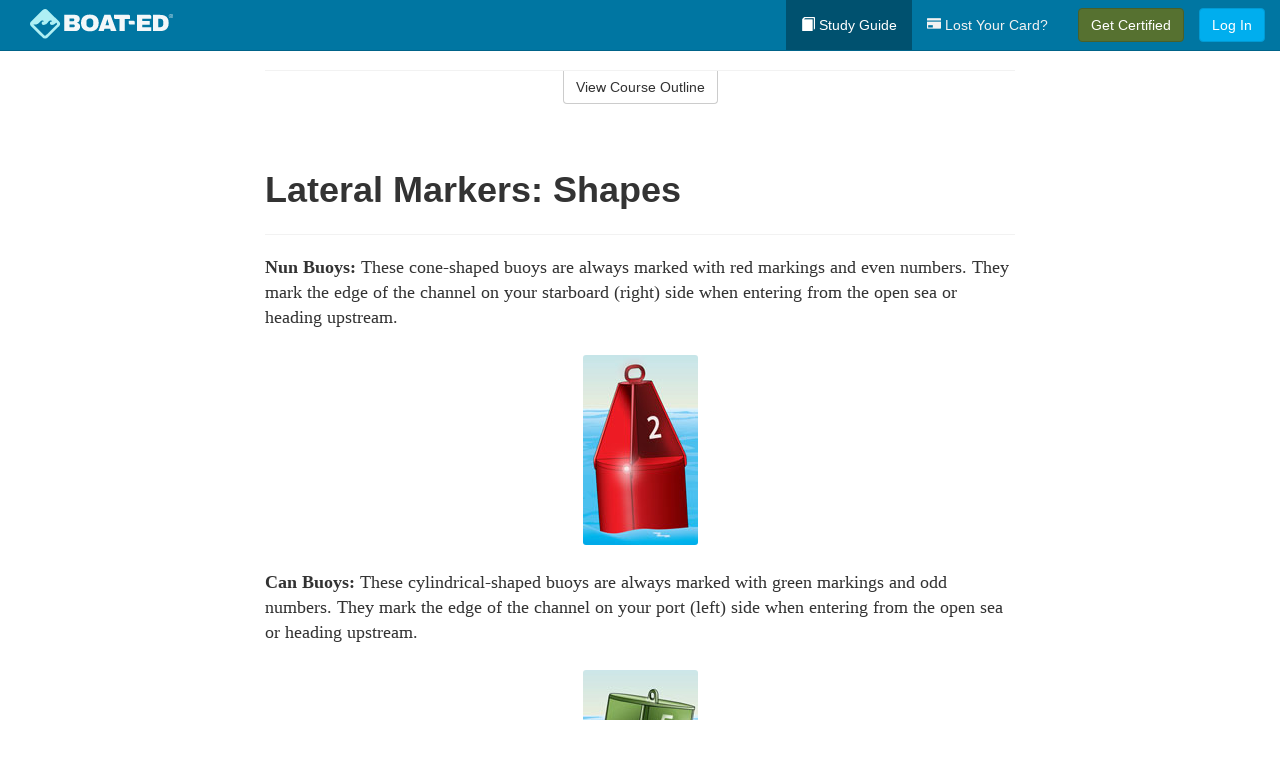

--- FILE ---
content_type: text/html; charset=utf-8
request_url: https://www.boat-ed.com/maine/studyGuide/Lateral-Markers-Shapes/10102201_137551/
body_size: 16723
content:
<!doctype html>
<html lang="en" class="boat ">
  <head>
    <meta charset="utf-8">
    <title>Lateral Markers: Shapes</title>
    <meta name="viewport" content="width=device-width, initial-scale=1">
    <script data-cfasync="false" data-report-only="off" data-prompt="1" data-ui-shadow-root="open" data-tracker-overrides="GoogleConsentMode:analytics_storage=SaleOfInfo,Analytics;ad_storage=SaleOfInfo,Advertising;ad_personalization=SaleOfInfo,Advertising" src="https://transcend-cdn.com/cm/83b16c33-9e0f-4235-a30b-542ff0278e7f/airgap.js"></script>
    <script src="https://unpkg.com/stimulus@2.0.0/dist/stimulus.umd.js"></script><script src="/assets/gtm-data-layer-463da5ae7e414d9cfe21ef206ce6fb5c962280efd95223ede095409f320661ff.js"></script><script src="/assets/segment-analytics-76c2719ef1a65f9730df9694975e5fd7f0bba250369be69c50506b5ff9f718dc.js"></script>
    <script>
  var KELP = KELP || {};
  KELP.env = {
    environment : "production",
    assetsUrl   : "https://assets.kalkomey.com",
    segmentWriteKey : "M1giv6BFGwr6heOeCA7OH650cc6Kx1Bl",
    segmentEnabled : true
  }
  
</script>
    
      <link rel="icon" type="image/png" sizes="32x32" href="/boat/favicon-32x32.png?v=n7TXlnjj18">
  <link rel="icon" type="image/png" sizes="16x16" href="/boat/favicon-16x16.png?v=n7TXlnjj18">

<link rel="apple-touch-icon" sizes="180x180" href="/boat/apple-touch-icon.png?v=n7TXlnjj18">
<link rel="manifest" href="/boat/site.webmanifest?v=n7TXlnjj18">
<link rel="mask-icon" href="/boat/boat-pinned-tab.svg?v=n7TXlnjj18" color="#f8971d">
<link rel="shortcut icon" href="/boat/favicon.ico?v=n7TXlnjj18">
<meta name="apple-mobile-web-app-title" content="Boat Ed">
<meta name="application-name" content="Boat Ed">


    
    
    
    <link rel="stylesheet" href="/assets/application-417d554aa89e0b06dadb9389cf1ebc21b7bfa32d5c5ba068a5d887583092252d.css" media="all" />
    <link rel="stylesheet" href="/assets/boat/site_bs3-ac179e33be250bf77a184b26a6bf53943af77b1fa50f22c0a3f8c0f78de73507.css" media="all" />
    
    
      <script>
    window.dataLayer = window.dataLayer || []
    dataLayer.push({
      'state': 'ME',
      'course_name': 'Maine Boat Ed Course',
      'course_id': '10102201',
      'student_first_name': '',
      'student_last_name': '',
      'student_email': '',
      'student_postal_code': '',
      'student_phone': '',
      'student_age': '',
      'unit': '2',
      'topic': '0',
      'page_rank': '3'
    });
    window.dataLayer.push({'studentID': 'NULL'});
    (function(w,d,s,l,i){w[l]=w[l]||[];w[l].push({'gtm.start':
    new Date().getTime(),event:'gtm.js'});var f=d.getElementsByTagName(s)[0],
    j=d.createElement(s),dl=l!='dataLayer'?'&l='+l:'';j.async=true;j.src=
    'https://metrics.boat-ed.com/gtm.js?id='+i+dl;f.parentNode.insertBefore(j,f);
    })(window,document,'script','dataLayer','GTM-WMFSGB');
  </script>

    <script>
      window.dataLayer = window.dataLayer || [];
      function gtag() {
        dataLayer.push(arguments);
      }
      gtag("js", new Date());
      gtag("config", "GTM-WMFSGB");
      gtag("set", "developer_id.dODQ2Mj", true);
      gtag('config', "GTM-WMFSGB", { "ads_data_redaction": true });
    </script>

    
    <script src="//static.tapfiliate.com/tapfiliate.js" type="text/javascript" async></script>
<script type="text/javascript">
  (function(t,a,p){t.TapfiliateObject=a;t[a]=t[a]||function(){
  (t[a].q=t[a].q||[]).push(arguments)}})(window,'tap');

  tap('create', '4377-e8d9e6');
  tap('detect');
</script>
    <script type='text/javascript' src='/transifex.js'></script>
<script type="text/javascript" src="//cdn.transifex.com/live.js"></script>
<script type="text/javascript">
  document.addEventListener('DOMContentLoaded', function() {
    initializeTransifex(
      null,
      10102201,
      "Maine Boat Ed Course",
      "maine",
      false,
      "en"
    );
  });
</script>

    
    <script src="/assets/boat/preload-2fbd62fa71253879c3a1c87a6f07878ac2fb7b997714aeace42eafc5bc0313c2.js"></script>
    <meta name="csrf-param" content="authenticity_token" />
<meta name="csrf-token" content="s3neuQlym5C3ZFucbQNJ7mKqsvoHmn6GYgeapf8DWoFP_z5p4di7vI-3ymDevca4F07gMYzBRvVDSOYr73K2vg" />
      <script>
    !function(c,n,r,t){if(!c[r]){var i,d,p=[];d="PROD"!==t&&t?"STAGING"===t?"https://cdn.gladly.qa/gladly/chat-sdk/widget.js":t:"https://cdn.gladly.com/chat-sdk/widget.js",c[r]={init:function(){i=arguments;var e={then:function(t){return p.push({type:"t",next:t}),e},catch:function(t){return p.push({type:"c",next:t}),e}};return e}},c.__onHelpAppHostReady__=function(t){if(delete c.__onHelpAppHostReady__,(c[r]=t).loaderCdn=d,i)for(var e=t.init.apply(t,i),n=0;n<p.length;n++){var a=p[n];e="t"===a.type?e.then(a.next):e.catch(a.next)}},function(){try{var t=n.getElementsByTagName("script")[0],e=n.createElement("script");e.async=!0,e.src=d+"?q="+(new Date).getTime(),t.parentNode.insertBefore(e,t)}catch(t){}}()}}
    (window,document,'Gladly','PROD');

    window.gladlyConfig = {
      appId: 'kalkomey.com-Boat-Ed'
    };

    document.addEventListener("DOMContentLoaded", function() {
      function checkForGladlyChatContainer() {
        const gladlyChatContainer = document.getElementById("gladlyChat_container");
        if (gladlyChatContainer) {
          clearInterval(intervalId);
          ignoreGladlyContainerForTransifex(gladlyChatContainer);
        }
      }

      const intervalId = setInterval(checkForGladlyChatContainer, 1000);

      function ignoreGladlyContainerForTransifex(gladlyChatContainer) {
        gladlyChatContainer.classList.add('notranslate');
      }
    });
  </script>

  
  <body data-controller="gtm-data-layer segment-analytics">

      <!-- Google Tag Manager (noscript) -->
  <noscript><iframe src="https://metrics.boat-ed.com/ns.html?id=GTM-WMFSGB" height="0" width="0" style="display:none;visibility:hidden"></iframe></noscript>
  <!-- End Google Tag Manager (noscript) -->

    <!--[if lt IE 11]>
<div class="container center" style="margin-bottom: 18px;">
  <p class="alert alert-warning"><strong>Your browser is <em>out-of-date!</em></strong> You must <a href="https://browsehappy.com/">upgrade to a different browser</a> to experience this site.</p>
</div>
<![endif]-->

    
<a href="#main" class="sr-only sr-only-focusable skip-to-main">Skip to main content</a>

<nav class="navbar navbar-inverse navbar-fixed-top d-flex justify-content-between" aria-label="global">
  <div class="navbar-header d-flex justify-content-between align-items-between" style="flex: 1 0 auto;">
    <div id="navbar-responsive" class="container-fluid d-flex w-100 justify-content-between align-items-between" style="flex-direction: column;">
      <div class="d-flex justify-content-between align-items-center" style="flex-grow: 1;">
        <div class="d-flex justify-content-between" style="flex: 1 0 auto; margin-right: 1rem;">
          
<a class="navbar-brand" href="/maine">
  <img class="img-fluid" src="https://assets.kalkomey.com/boater/images/fm/boat-ed-logo-rev.svg" alt="Boat-ed.com" width="143" height="32">
</a>

        </div>
      <div style="align-self: center;">
      </div>
        <button type="button" class="navbar-toggle collapsed" style="flex-grow: 0;" data-toggle="collapse" data-target="#header-nav-items" aria-expanded="false">
          <span class="sr-only">Toggle navigation</span>
          <span class="icon-bar"></span>
          <span class="icon-bar"></span>
          <span class="icon-bar"></span>
        </button>
      </div>

      <div class="collapse navbar-collapse" style="flex-grow: 0;" id="header-nav-items">
        <ul class="nav navbar-nav navbar-right">
        <li class="active">
          <a href="/maine/studyGuide/10102201/"><span class="glyphicon glyphicon-book" aria-hidden="true"></span> Study Guide</a>
        </li>

          <li>
            <a id="lostcards-link" class="anchor-scroll" href="/maine/#card-replacement"><span class="glyphicon glyphicon-credit-card" aria-hidden="true"></span> Lost Your Card?</a>
          </li>

        <li >
          <p class="navbar-btn">
            <a href="/maine/sign-up/" class="btn btn-success student-event" id="nav_sign_up_start">Get Certified</a>
          </p>
        </li>

      <li>
        <p class="navbar-btn">
          <a href="/site/login/" class="btn btn-primary">Log In</a>
        </p>
      </li>


<!-- _items -->
<!-- domain: boat-ed -->
</ul>

      </div>
    </div>
  </div>
</nav>


    <main id="main">
      
      <div class="alert-banner">
  <noscript>
    <div class="container">
      <div class="alert alert-warning" role="alert">
        <p><strong>This site requires JavaScript.</strong> Your browser either doesn’t support JavaScript or you have it turned off.</p>
        <p>For this page to function correctly, please enable JavaScript and then refresh the page.</p>
      </div>
    </div>
  </noscript>


</div>

      


<div class="container">
  <div class="row">
    <div class="col-md-10 col-md-offset-1 col-lg-8 col-lg-offset-2">
      <div id="course-progress-nav">
        <hr class="mt-3 mb-0 border-b border-gray-700">
        <div class="panel panel-default course-nav">
          <div class="panel-heading sr-only" id="course-nav-heading">
            <h2 class="panel-title">Course Outline</h2>
          </div>
          <div id="course-nav-panel" class="panel-collapse collapse" aria-labelledby="course-nav-heading">
            <div class="panel-body" id="course-outline">
              <nav aria-label="study guide">
  <ul>
    <li>
      <button class="btn btn-link unit" type="button" data-toggle="collapse" data-target="#u137414" aria-expanded="false" aria-controls="u137414">Unit 1: Before Getting Underway</button>
        <ul id="u137414" class="collapse">
            <li>
              <button class="btn btn-link topic" type="button" data-toggle="collapse" data-target="#u137414-t137415" aria-expanded="false" aria-controls="u137414-t137415">Topic 1: The Many Parts of a Boat</button>
                <ul id="u137414-t137415" class="collapse complete">
                    <li><a class="page" href="/maine/studyGuide/Parts-of-a-Boat-From-a-Side-View/10102201_137416/">Parts of a Boat From a Side View</a></li>
                    <li><a class="page" href="/maine/studyGuide/Parts-of-a-Boat-From-a-Front-View/10102201_137417/">Parts of a Boat From a Front View</a></li>
                    <li><a class="page" href="/maine/studyGuide/Activity-Can-You-Label-the-Parts-of-a-Boat/10102201_137418/">Activity: Can You Label the Parts of a Boat?</a></li>
                </ul>
            </li>
            <li>
              <button class="btn btn-link topic" type="button" data-toggle="collapse" data-target="#u137414-t137419" aria-expanded="false" aria-controls="u137414-t137419">Topic 2: Types of Boat Hulls</button>
                <ul id="u137414-t137419" class="collapse complete">
                    <li><a class="page" href="/maine/studyGuide/Displacement-Hulls/10102201_137420/">Displacement Hulls</a></li>
                    <li><a class="page" href="/maine/studyGuide/Planing-Hulls/10102201_137421/">Planing Hulls</a></li>
                    <li><a class="page" href="/maine/studyGuide/How-Planing-Hulls-Operate/10102201_137422/">How Planing Hulls Operate</a></li>
                    <li><a class="page" href="/maine/studyGuide/Descriptions-of-Hull-Shapes/10102201_137423/">Descriptions of Hull Shapes</a></li>
                </ul>
            </li>
            <li>
              <button class="btn btn-link topic" type="button" data-toggle="collapse" data-target="#u137414-t137424" aria-expanded="false" aria-controls="u137414-t137424">Topic 3: Boat Length</button>
                <ul id="u137414-t137424" class="collapse complete">
                    <li><a class="page" href="/maine/studyGuide/Measuring-Length-Overall/10102201_137425/">Measuring Length Overall</a></li>
                    <li><a class="page" href="/maine/studyGuide/Length-Classes/10102201_137426/">Length Classes</a></li>
                </ul>
            </li>
            <li>
              <button class="btn btn-link topic" type="button" data-toggle="collapse" data-target="#u137414-t137427" aria-expanded="false" aria-controls="u137414-t137427">Topic 4: Types of Engines and Drives</button>
                <ul id="u137414-t137427" class="collapse complete">
                    <li><a class="page" href="/maine/studyGuide/Outboard-Engines/10102201_137428/">Outboard Engines</a></li>
                    <li><a class="page" href="/maine/studyGuide/Inboard-Engines/10102201_137429/">Inboard Engines</a></li>
                    <li><a class="page" href="/maine/studyGuide/Stern-Drives/10102201_137430/">Stern Drives</a></li>
                    <li><a class="page" href="/maine/studyGuide/Jet-Drives/10102201_137431/">Jet Drives</a></li>
                </ul>
            </li>
            <li>
              <button class="btn btn-link topic" type="button" data-toggle="collapse" data-target="#u137414-t137432" aria-expanded="false" aria-controls="u137414-t137432">Topic 5: Personal Watercraft</button>
                <ul id="u137414-t137432" class="collapse complete">
                    <li><a class="page" href="/maine/studyGuide/What-Is-a-PWC/10102201_137433/">What Is a PWC?</a></li>
                    <li><a class="page" href="/maine/studyGuide/Parts-of-a-PWC-From-a-Front-View/10102201_137434/">Parts of a PWC From a Front View</a></li>
                    <li><a class="page" href="/maine/studyGuide/Parts-of-a-PWC-From-a-Side-View-and-Operator-s-View/10102201_137435/">Parts of a PWC From a Side View and Operator's View</a></li>
                    <li><a class="page" href="/maine/studyGuide/Activity-Can-You-Label-the-Parts-of-a-PWC/10102201_137436/">Activity: Can You Label the Parts of a PWC?</a></li>
                </ul>
            </li>
            <li>
              <button class="btn btn-link topic" type="button" data-toggle="collapse" data-target="#u137414-t137437" aria-expanded="false" aria-controls="u137414-t137437">Topic 6: Sailboats</button>
                <ul id="u137414-t137437" class="collapse complete">
                    <li><a class="page" href="/maine/studyGuide/Parts-of-a-Sailboat/10102201_137438/">Parts of a Sailboat</a></li>
                </ul>
            </li>
            <li>
              <button class="btn btn-link topic" type="button" data-toggle="collapse" data-target="#u137414-t137439" aria-expanded="false" aria-controls="u137414-t137439">Topic 7: Your Boat's Capacity</button>
                <ul id="u137414-t137439" class="collapse complete">
                    <li><a class="page" href="/maine/studyGuide/The-Capacity-Plate/10102201_137440/">The Capacity Plate</a></li>
                    <li><a class="page" href="/maine/studyGuide/Example-of-a-Capacity-Plate/10102201_137441/">Example of a Capacity Plate</a></li>
                    <li><a class="page" href="/maine/studyGuide/Calculating-Your-Boat-s-Capacity/10102201_137442/">Calculating Your Boat's Capacity</a></li>
                </ul>
            </li>
            <li>
              <button class="btn btn-link topic" type="button" data-toggle="collapse" data-target="#u137414-t137443" aria-expanded="false" aria-controls="u137414-t137443">Topic 8: Float Plans</button>
                <ul id="u137414-t137443" class="collapse complete">
                    <li><a class="page" href="/maine/studyGuide/File-a-Float-Plan/10102201_137444/">File a Float Plan</a></li>
                    <li><a class="page" href="/maine/studyGuide/Float-Plan-for-Short-Outings/10102201_137445/">Float Plan for Short Outings</a></li>
                    <li><a class="page" href="/maine/studyGuide/Float-Plan-for-Extended-Outings/10102201_137446/">Float Plan for Extended Outings</a></li>
                </ul>
            </li>
            <li>
              <button class="btn btn-link topic" type="button" data-toggle="collapse" data-target="#u137414-t137447" aria-expanded="false" aria-controls="u137414-t137447">Topic 9: Fuel Your Boat...Safely</button>
                <ul id="u137414-t137447" class="collapse complete">
                    <li><a class="page" href="/maine/studyGuide/Before-Fueling-Your-Boat/10102201_137448/">Before Fueling Your Boat</a></li>
                    <li><a class="page" href="/maine/studyGuide/While-Fueling-Your-Boat/10102201_137449/">While Fueling Your Boat</a></li>
                    <li><a class="page" href="/maine/studyGuide/After-Fueling-Your-Boat/10102201_137450/">After Fueling Your Boat</a></li>
                    <li><a class="page" href="/maine/studyGuide/Video-Fueling-Your-Boat/10102201_137451/">Video: Fueling Your Boat</a></li>
                    <li><a class="page" href="/maine/studyGuide/Fueling-a-PWC/10102201_137452/">Fueling a PWC</a></li>
                    <li><a class="page" href="/maine/studyGuide/Prevent-Running-Out-of-Fuel/10102201_137453/">Prevent Running Out of Fuel</a></li>
                </ul>
            </li>
            <li>
              <button class="btn btn-link topic" type="button" data-toggle="collapse" data-target="#u137414-t137454" aria-expanded="false" aria-controls="u137414-t137454">Topic 10: Trailering Your Boat</button>
                <ul id="u137414-t137454" class="collapse complete">
                    <li><a class="page" href="/maine/studyGuide/Choosing-the-Right-Trailer-and-Towing-Vehicle/10102201_137455/">Choosing the Right Trailer and Towing Vehicle</a></li>
                    <li><a class="page" href="/maine/studyGuide/The-Towing-Hitch/10102201_137456/">The Towing Hitch</a></li>
                    <li><a class="page" href="/maine/studyGuide/Trailer-Safety-Chains/10102201_137457/">Trailer Safety Chains</a></li>
                    <li><a class="page" href="/maine/studyGuide/Before-Leaving-Home-With-Your-Boat-and-Trailer/10102201_137458/">Before Leaving Home With Your Boat and Trailer</a></li>
                    <li><a class="page" href="/maine/studyGuide/On-the-Road-With-a-Trailer/10102201_137459/">On the Road With a Trailer</a></li>
                    <li><a class="page" href="/maine/studyGuide/Launching-Your-Boat-From-a-Trailer/10102201_137460/">Launching Your Boat From a Trailer</a></li>
                    <li><a class="page" href="/maine/studyGuide/Backing-the-Trailer-Into-the-Water-During-Launch/10102201_137461/">Backing the Trailer Into the Water During Launch</a></li>
                    <li><a class="page" href="/maine/studyGuide/Retrieving-Your-Boat-Onto-a-Trailer/10102201_137462/">Retrieving Your Boat Onto a Trailer</a></li>
                    <li><a class="page" href="/maine/studyGuide/Do-Not-Power-Load-Your-Boat/10102201_137463/">Do Not Power Load Your Boat</a></li>
                    <li><a class="page" href="/maine/studyGuide/Courtesy-on-the-Boat-Ramp/10102201_137464/">Courtesy on the Boat Ramp</a></li>
                    <li><a class="page" href="/maine/studyGuide/Video-Trailering-&amp;-Launching/10102201_137465/">Video: Trailering & Launching</a></li>
                </ul>
            </li>
            <li>
              <button class="btn btn-link topic" type="button" data-toggle="collapse" data-target="#u137414-t137466" aria-expanded="false" aria-controls="u137414-t137466">Topic 11: Tying Nautical Knots</button>
                <ul id="u137414-t137466" class="collapse complete">
                    <li><a class="page" href="/maine/studyGuide/Types-of-Nautical-Knots/10102201_137467/">Types of Nautical Knots</a></li>
                    <li><a class="page" href="/maine/studyGuide/Animation-Learn-to-Tie-Nautical-Knots/10102201_137468/">Animation: Learn to Tie Nautical Knots</a></li>
                </ul>
            </li>
            <li>
              <button class="btn btn-link topic" type="button" data-toggle="collapse" data-target="#u137414-t137469" aria-expanded="false" aria-controls="u137414-t137469">Topic 12: Taking Care of Your Boat and Engine</button>
                <ul id="u137414-t137469" class="collapse complete">
                    <li><a class="page" href="/maine/studyGuide/Boat-Maintenance/10102201_137470/">Boat Maintenance</a></li>
                    <li><a class="page" href="/maine/studyGuide/Engine-Maintenance/10102201_137471/">Engine Maintenance</a></li>
                </ul>
            </li>
            <li>
              <button class="btn btn-link topic" type="button" data-toggle="collapse" data-target="#u137414-t137472" aria-expanded="false" aria-controls="u137414-t137472">Topic 13: Summary</button>
                <ul id="u137414-t137472" class="collapse complete">
                    <li><a class="page" href="/maine/studyGuide/What-You-ve-Learned/10102201_137473/">What You've Learned</a></li>
                    <li><a class="page" href="/maine/studyGuide/Video-Unit-1-Review/10102201_137474/">Video: Unit 1 Review</a></li>
                </ul>
            </li>
        </ul>
    </li>
    <li>
      <button class="btn btn-link unit" type="button" data-toggle="collapse" data-target="#u137476" aria-expanded="false" aria-controls="u137476">Unit 2: Getting Out on the Water</button>
        <ul id="u137476" class="collapse">
            <li>
              <button class="btn btn-link topic" type="button" data-toggle="collapse" data-target="#u137476-t137477" aria-expanded="false" aria-controls="u137476-t137477">Topic 1: Casting Off</button>
                <ul id="u137476-t137477" class="collapse complete">
                    <li><a class="page" href="/maine/studyGuide/Before-Casting-Off/10102201_137478/">Before Casting Off</a></li>
                    <li><a class="page" href="/maine/studyGuide/Casting-Off-With-No-Wind-or-Current/10102201_137479/">Casting Off With No Wind or Current</a></li>
                    <li><a class="page" href="/maine/studyGuide/Casting-Off-With-Wind-or-Current-Toward-the-Dock/10102201_137480/">Casting Off With Wind or Current Toward the Dock</a></li>
                    <li><a class="page" href="/maine/studyGuide/Activity-Casting-Off-With-Wind-or-Current-Toward-the-Dock/10102201_137481/">Activity: Casting Off With Wind or Current Toward the Dock</a></li>
                    <li><a class="page" href="/maine/studyGuide/Casting-Off-With-Wind-or-Current-Away-From-the-Dock/10102201_137482/">Casting Off With Wind or Current Away From the Dock</a></li>
                    <li><a class="page" href="/maine/studyGuide/Activity-Casting-Off-With-Wind-or-Current-Away-From-the-Dock/10102201_137483/">Activity: Casting Off With Wind or Current Away From the Dock</a></li>
                </ul>
            </li>
            <li>
              <button class="btn btn-link topic" type="button" data-toggle="collapse" data-target="#u137476-t137484" aria-expanded="false" aria-controls="u137476-t137484">Topic 2: Docking</button>
                <ul id="u137476-t137484" class="collapse complete">
                    <li><a class="page" href="/maine/studyGuide/Before-Docking/10102201_137485/">Before Docking</a></li>
                    <li><a class="page" href="/maine/studyGuide/Docking-With-No-Wind-or-Current/10102201_137486/">Docking With No Wind or Current</a></li>
                    <li><a class="page" href="/maine/studyGuide/Activity-Docking-With-No-Wind-or-Current/10102201_137487/">Activity: Docking With No Wind or Current</a></li>
                    <li><a class="page" href="/maine/studyGuide/Docking-With-Wind-or-Current-Toward-the-Dock/10102201_137488/">Docking With Wind or Current Toward the Dock</a></li>
                    <li><a class="page" href="/maine/studyGuide/Activity-Docking-With-Wind-or-Current-Toward-the-Dock/10102201_137489/">Activity: Docking With Wind or Current Toward the Dock</a></li>
                    <li><a class="page" href="/maine/studyGuide/Docking-With-Wind-or-Current-Away-From-the-Dock/10102201_137490/">Docking With Wind or Current Away From the Dock</a></li>
                    <li><a class="page" href="/maine/studyGuide/Activity-Docking-With-Wind-or-Current-Away-From-the-Dock/10102201_137491/">Activity: Docking With Wind or Current Away From the Dock</a></li>
                    <li><a class="page" href="/maine/studyGuide/Video-Casting-Off-&amp;-Docking/10102201_137492/">Video: Casting Off & Docking</a></li>
                </ul>
            </li>
            <li>
              <button class="btn btn-link topic" type="button" data-toggle="collapse" data-target="#u137476-t137493" aria-expanded="false" aria-controls="u137476-t137493">Topic 3: Navigation Rules: Traffic Laws of the Waterways</button>
                <ul id="u137476-t137493" class="collapse complete">
                    <li><a class="page" href="/maine/studyGuide/Three-Major-Responsibilities-of-Every-Boater/10102201_137494/">Three Major Responsibilities of Every Boater</a></li>
                    <li><a class="page" href="/maine/studyGuide/Rules-for-Encountering-Other-Vessels/10102201_137495/">Rules for Encountering Other Vessels</a></li>
                    <li><a class="page" href="/maine/studyGuide/Exceptions-to-the-Navigation-Rules/10102201_137496/">Exceptions to the Navigation Rules</a></li>
                    <li><a class="page" href="/maine/studyGuide/Navigation-Rules-Definitions/10102201_137497/">Navigation Rules: Definitions</a></li>
                    <li><a class="page" href="/maine/studyGuide/Power-Driven-Vessel-Encountering-Power-Driven-Vessel/10102201_137498/">Power-Driven Vessel Encountering Power-Driven Vessel</a></li>
                    <li><a class="page" href="/maine/studyGuide/Activity-Meeting-Head-On%E2%80%94Power-vs.-Power/10102201_137499/">Activity: Meeting Head-On—Power vs. Power</a></li>
                    <li><a class="page" href="/maine/studyGuide/Activity-Paths-That-Cross%E2%80%94Power-vs.-Power/10102201_137500/">Activity: Paths That Cross—Power vs. Power</a></li>
                    <li><a class="page" href="/maine/studyGuide/Activity-Overtaking%E2%80%94Power-vs.-Power/10102201_137501/">Activity: Overtaking—Power vs. Power</a></li>
                    <li><a class="page" href="/maine/studyGuide/Power-Driven-Vessel-Encountering-Sailing-Vessel/10102201_137502/">Power-Driven Vessel Encountering Sailing Vessel</a></li>
                    <li><a class="page" href="/maine/studyGuide/Activity-Meeting-Head-On%E2%80%94Power-vs.-Sail/10102201_137503/">Activity: Meeting Head-On—Power vs. Sail</a></li>
                    <li><a class="page" href="/maine/studyGuide/Activity-Paths-That-Cross%E2%80%94Power-vs.-Sail/10102201_137504/">Activity: Paths That Cross—Power vs. Sail</a></li>
                    <li><a class="page" href="/maine/studyGuide/Activity-Overtaking%E2%80%94Power-vs.-Sail/10102201_137505/">Activity: Overtaking—Power vs. Sail</a></li>
                    <li><a class="page" href="/maine/studyGuide/Sailing-Vessel-Encountering-Sailing-Vessel/10102201_137506/">Sailing Vessel Encountering Sailing Vessel</a></li>
                    <li><a class="page" href="/maine/studyGuide/Animation-Wind-on-Same-Side%E2%80%94Sail-vs.-Sail/10102201_137507/">Animation: Wind on Same Side—Sail vs. Sail</a></li>
                    <li><a class="page" href="/maine/studyGuide/Animation-Wind-on-Different-Sides%E2%80%94Sail-vs.-Sail/10102201_137508/">Animation: Wind on Different Sides—Sail vs. Sail</a></li>
                    <li><a class="page" href="/maine/studyGuide/PWC-Encountering-PWC/10102201_137509/">PWC Encountering PWC</a></li>
                    <li><a class="page" href="/maine/studyGuide/Activity-Meeting-Head-On%E2%80%94PWC-vs.-PWC/10102201_137510/">Activity: Meeting Head-On—PWC vs. PWC</a></li>
                    <li><a class="page" href="/maine/studyGuide/Activity-Paths-That-Cross%E2%80%94PWC-vs.-PWC/10102201_137511/">Activity: Paths That Cross—PWC vs. PWC</a></li>
                    <li><a class="page" href="/maine/studyGuide/Activity-Overtaking%E2%80%94PWC-vs.-PWC/10102201_137512/">Activity: Overtaking—PWC vs. PWC</a></li>
                    <li><a class="page" href="/maine/studyGuide/Responsibilities-Between-Vessels/10102201_137513/">Responsibilities Between Vessels</a></li>
                    <li><a class="page" href="/maine/studyGuide/Video-Rules-of-the-Waterways/10102201_137514/">Video: Rules of the Waterways</a></li>
                    <li><a class="page" href="/maine/studyGuide/Operating-During-Restricted-Visibility/10102201_137515/">Operating During Restricted Visibility</a></li>
                    <li><a class="page" href="/maine/studyGuide/Additional-Information-About-Navigation-Rules/10102201_137516/">Additional Information About Navigation Rules</a></li>
                </ul>
            </li>
            <li>
              <button class="btn btn-link topic" type="button" data-toggle="collapse" data-target="#u137476-t137517" aria-expanded="false" aria-controls="u137476-t137517">Topic 4: Navigation Lights</button>
                <ul id="u137476-t137517" class="collapse complete">
                    <li><a class="page" href="/maine/studyGuide/Common-Navigation-Lights/10102201_137518/">Common Navigation Lights</a></li>
                    <li><a class="page" href="/maine/studyGuide/Animation-Common-Navigation-Lights/10102201_137519/">Animation: Common Navigation Lights</a></li>
                    <li><a class="page" href="/maine/studyGuide/Typical-Recreation-Vessels-Navigation-Lights/10102201_137520/">Typical Recreation Vessels' Navigation Lights</a></li>
                </ul>
            </li>
            <li>
              <button class="btn btn-link topic" type="button" data-toggle="collapse" data-target="#u137476-t137521" aria-expanded="false" aria-controls="u137476-t137521">Topic 5: Night Navigation</button>
                <ul id="u137476-t137521" class="collapse complete">
                    <li><a class="page" href="/maine/studyGuide/Challenges-of-Navigating-at-Night/10102201_137522/">Challenges of Navigating at Night</a></li>
                    <li><a class="page" href="/maine/studyGuide/When-You-See-a-Green-and-a-White-Light/10102201_137523/">When You See a Green and a White Light</a></li>
                    <li><a class="page" href="/maine/studyGuide/Animation-When-You-See-a-Green-and-a-White-Light/10102201_137524/">Animation: When You See a Green and a White Light</a></li>
                    <li><a class="page" href="/maine/studyGuide/When-You-See-Only-a-White-Light/10102201_137525/">When You See Only a White Light</a></li>
                    <li><a class="page" href="/maine/studyGuide/Animation-When-You-See-Only-a-White-Light/10102201_137526/">Animation: When You See Only a White Light</a></li>
                    <li><a class="page" href="/maine/studyGuide/When-You-See-a-Red-and-a-White-Light/10102201_137527/">When You See a Red and a White Light</a></li>
                    <li><a class="page" href="/maine/studyGuide/Animation-When-You-See-a-Red-and-a-White-Light/10102201_137528/">Animation: When You See a Red and a White Light</a></li>
                    <li><a class="page" href="/maine/studyGuide/When-You-See-a-Red-a-Green-and-a-White-Light/10102201_137529/">When You See a Red, a Green, and a White Light</a></li>
                    <li><a class="page" href="/maine/studyGuide/Animation-When-You-See-a-Red-a-Green-and-a-White-Light/10102201_137530/">Animation: When You See a Red, a Green, and a White Light</a></li>
                    <li><a class="page" href="/maine/studyGuide/When-You-See-a-Red-and-a-Green-Light-But-No-White-Light/10102201_137531/">When You See a Red and a Green Light But No White Light</a></li>
                    <li><a class="page" href="/maine/studyGuide/Animation-When-You-See-a-Red-and-a-Green-Light-But-No-White-Light/10102201_137532/">Animation: When You See a Red and a Green Light But No White Light</a></li>
                    <li><a class="page" href="/maine/studyGuide/When-You-See-Only-a-Green-Light-or-Only-a-Red-Light/10102201_137533/">When You See Only a Green Light or Only a Red Light</a></li>
                    <li><a class="page" href="/maine/studyGuide/Animation-When-You-See-Only-a-Green-Light/10102201_137534/">Animation: When You See Only a Green Light</a></li>
                    <li><a class="page" href="/maine/studyGuide/Animation-When-You-See-Only-a-Red-Light/10102201_137535/">Animation: When You See Only a Red Light</a></li>
                    <li><a class="page" href="/maine/studyGuide/Video-Navigating-at-Night/10102201_137536/">Video: Navigating at Night</a></li>
                    <li><a class="page" href="/maine/studyGuide/Towing-Lights-on-Commercial-Vessels/10102201_137537/">Towing Lights on Commercial Vessels</a></li>
                </ul>
            </li>
            <li>
              <button class="btn btn-link topic" type="button" data-toggle="collapse" data-target="#u137476-t137538" aria-expanded="false" aria-controls="u137476-t137538">Topic 6: Sound Signals</button>
                <ul id="u137476-t137538" class="collapse complete">
                    <li><a class="page" href="/maine/studyGuide/Sound-Signals-Used-for-Encountering-Situations/10102201_137539/">Sound Signals Used for Encountering Situations</a></li>
                    <li><a class="page" href="/maine/studyGuide/Examples-of-Sound-Signals-Used-for-Encountering-Situations/10102201_137540/">Examples of Sound Signals Used for Encountering Situations</a></li>
                    <li><a class="page" href="/maine/studyGuide/Sound-Signals-Used-to-Alert-or-Warn/10102201_137541/">Sound Signals Used to Alert or Warn</a></li>
                </ul>
            </li>
            <li>
              <button class="btn btn-link topic" type="button" data-toggle="collapse" data-target="#u137476-t137542" aria-expanded="false" aria-controls="u137476-t137542">Topic 7: Summary</button>
                <ul id="u137476-t137542" class="collapse complete">
                    <li><a class="page" href="/maine/studyGuide/What-You-ve-Learned/10102201_137543/">What You've Learned</a></li>
                    <li><a class="page" href="/maine/studyGuide/Video-Unit-2-Review/10102201_137544/">Video: Unit 2 Review</a></li>
                </ul>
            </li>
        </ul>
    </li>
    <li>
      <button class="btn btn-link unit" type="button" data-toggle="collapse" data-target="#u137546" aria-expanded="false" aria-controls="u137546">Unit 3: Navigation and Safe Operation</button>
        <ul id="u137546" class="collapse">
            <li>
              <button class="btn btn-link topic" type="button" data-toggle="collapse" data-target="#u137546-t137547" aria-expanded="false" aria-controls="u137546-t137547">Topic 1: U.S. Aids to Navigation System (ATON)</button>
                <ul id="u137546-t137547" class="collapse complete">
                    <li><a class="page" href="/maine/studyGuide/Traffic-Signals-of-the-Waterways/10102201_137548/">Traffic Signals of the Waterways</a></li>
                    <li><a class="page" href="/maine/studyGuide/Video-Navigating-the-Waterways/10102201_137549/">Video: Navigating the Waterways</a></li>
                    <li><a class="page" href="/maine/studyGuide/Lateral-Markers-Colors-and-Numbers/10102201_137550/">Lateral Markers: Colors and Numbers</a></li>
                    <li><a class="page" href="/maine/studyGuide/Lateral-Markers-Shapes/10102201_137551/">Lateral Markers: Shapes</a></li>
                    <li><a class="page" href="/maine/studyGuide/Lateral-Markers-Other-Kinds-of-Buoys-and-Markers/10102201_137552/">Lateral Markers: Other Kinds of Buoys and Markers</a></li>
                    <li><a class="page" href="/maine/studyGuide/Lateral-Markers-Red-Right-Returning/10102201_137553/">Lateral Markers: "Red Right Returning"</a></li>
                    <li><a class="page" href="/maine/studyGuide/Intracoastal-Waterway-ICW/10102201_137554/">Intracoastal Waterway (ICW)</a></li>
                    <li><a class="page" href="/maine/studyGuide/Western-Rivers-System/10102201_137555/">Western Rivers System</a></li>
                    <li><a class="page" href="/maine/studyGuide/Non-Lateral-Markers/10102201_137556/">Non-Lateral Markers</a></li>
                    <li><a class="page" href="/maine/studyGuide/Common-Non-Lateral-Markers/10102201_137557/">Common Non-Lateral Markers</a></li>
                    <li><a class="page" href="/maine/studyGuide/Other-Non-Lateral-Markers/10102201_137558/">Other Non-Lateral Markers</a></li>
                    <li><a class="page" href="/maine/studyGuide/Animation-Waterway-With-Buoys-and-Markers/10102201_137559/">Animation: Waterway With Buoys and Markers</a></li>
                </ul>
            </li>
            <li>
              <button class="btn btn-link topic" type="button" data-toggle="collapse" data-target="#u137546-t137560" aria-expanded="false" aria-controls="u137546-t137560">Topic 2: Anchoring</button>
                <ul id="u137546-t137560" class="collapse complete">
                    <li><a class="page" href="/maine/studyGuide/Choosing-the-Right-Anchor/10102201_137561/">Choosing the Right Anchor</a></li>
                    <li><a class="page" href="/maine/studyGuide/Preparing-Your-Anchor/10102201_137562/">Preparing Your Anchor</a></li>
                    <li><a class="page" href="/maine/studyGuide/Anchoring-Your-Boat/10102201_137563/">Anchoring Your Boat</a></li>
                    <li><a class="page" href="/maine/studyGuide/Allowing-for-Swing-Room-When-Anchoring/10102201_137564/">Allowing for "Swing Room" When Anchoring</a></li>
                    <li><a class="page" href="/maine/studyGuide/Retrieving-an-Anchor/10102201_137565/">Retrieving an Anchor</a></li>
                    <li><a class="page" href="/maine/studyGuide/Animation-Anchoring-Review/10102201_137566/">Animation: Anchoring Review</a></li>
                    <li><a class="page" href="/maine/studyGuide/Video-Anchoring-Your-Boat/10102201_137567/">Video: Anchoring Your Boat</a></li>
                </ul>
            </li>
            <li>
              <button class="btn btn-link topic" type="button" data-toggle="collapse" data-target="#u137546-t137568" aria-expanded="false" aria-controls="u137546-t137568">Topic 3: Dams, Locks, and Bridges</button>
                <ul id="u137546-t137568" class="collapse complete">
                    <li><a class="page" href="/maine/studyGuide/Low-Head-Dams/10102201_137569/">Low-Head Dams</a></li>
                    <li><a class="page" href="/maine/studyGuide/Animation-Dangers-of-Low-Head-Dams/10102201_137570/">Animation: Dangers of Low-Head Dams</a></li>
                    <li><a class="page" href="/maine/studyGuide/Large-Structure-Dams/10102201_137571/">Large-Structure Dams</a></li>
                    <li><a class="page" href="/maine/studyGuide/Locks/10102201_137572/">Locks</a></li>
                    <li><a class="page" href="/maine/studyGuide/Traffic-Signal-Lights-at-Locks/10102201_137573/">Traffic Signal Lights at Locks</a></li>
                    <li><a class="page" href="/maine/studyGuide/What-Boaters-Should-Do-When-Using-Locks/10102201_137574/">What Boaters Should Do When Using Locks</a></li>
                    <li><a class="page" href="/maine/studyGuide/Animation-Locks-Review/10102201_137575/">Animation: Locks Review</a></li>
                    <li><a class="page" href="/maine/studyGuide/Passing-Under-Bridges/10102201_137576/">Passing Under Bridges</a></li>
                </ul>
            </li>
            <li>
              <button class="btn btn-link topic" type="button" data-toggle="collapse" data-target="#u137546-t137577" aria-expanded="false" aria-controls="u137546-t137577">Topic 4: Changing Water Levels</button>
                <ul id="u137546-t137577" class="collapse complete">
                    <li><a class="page" href="/maine/studyGuide/Dangers-of-Fluctuating-Water-Levels/10102201_137578/">Dangers of Fluctuating Water Levels</a></li>
                    <li><a class="page" href="/maine/studyGuide/Tides-on-Coastal-Waters/10102201_137579/">Tides on Coastal Waters</a></li>
                </ul>
            </li>
            <li>
              <button class="btn btn-link topic" type="button" data-toggle="collapse" data-target="#u137546-t137580" aria-expanded="false" aria-controls="u137546-t137580">Topic 5: Compasses and Charts</button>
                <ul id="u137546-t137580" class="collapse complete">
                    <li><a class="page" href="/maine/studyGuide/Steering-Compasses/10102201_137581/">Steering Compasses</a></li>
                    <li><a class="page" href="/maine/studyGuide/Nautical-Charts/10102201_137582/">Nautical Charts</a></li>
                </ul>
            </li>
            <li>
              <button class="btn btn-link topic" type="button" data-toggle="collapse" data-target="#u137546-t137583" aria-expanded="false" aria-controls="u137546-t137583">Topic 6: Personal Watercraft</button>
                <ul id="u137546-t137583" class="collapse complete">
                    <li><a class="page" href="/maine/studyGuide/Video-Personal-Watercraft-Preparing-to-Ride/10102201_137584/">Video: Personal Watercraft: Preparing to Ride</a></li>
                    <li><a class="page" href="/maine/studyGuide/Before-You-Go-Out-on-Your-PWC/10102201_137585/">Before You Go Out on Your PWC</a></li>
                    <li><a class="page" href="/maine/studyGuide/Steering-and-Stopping-a-PWC/10102201_137586/">Steering and Stopping a PWC</a></li>
                    <li><a class="page" href="/maine/studyGuide/What-Happens-When-You-Release-the-Throttle/10102201_137587/">What Happens When You Release the Throttle</a></li>
                    <li><a class="page" href="/maine/studyGuide/Video-Steering-and-Stopping-a-PWC/10102201_137588/">Video: Steering and Stopping a PWC</a></li>
                    <li><a class="page" href="/maine/studyGuide/PWC-Safety-Stay-Aware-of-Traffic/10102201_137589/">PWC Safety: Stay Aware of Traffic</a></li>
                    <li><a class="page" href="/maine/studyGuide/Video-PWC-Safety%E2%80%94Stay-Aware-of-Traffic/10102201_137590/">Video: PWC Safety—Stay Aware of Traffic</a></li>
                    <li><a class="page" href="/maine/studyGuide/PWC-Safety-Be-Aware-of-Blind-Spots/10102201_137591/">PWC Safety: Be Aware of Blind Spots</a></li>
                    <li><a class="page" href="/maine/studyGuide/PWC-Safety-Practices/10102201_137592/">PWC Safety Practices</a></li>
                    <li><a class="page" href="/maine/studyGuide/Inspecting-Your-PWC/10102201_137593/">Inspecting Your PWC</a></li>
                    <li><a class="page" href="/maine/studyGuide/Reboarding-a-Capsized-PWC/10102201_137594/">Reboarding a Capsized PWC</a></li>
                    <li><a class="page" href="/maine/studyGuide/PWC-Courtesy-Limit-Your-Noise/10102201_137595/">PWC Courtesy: Limit Your Noise</a></li>
                    <li><a class="page" href="/maine/studyGuide/PWC-Courtesy-Keep-Your-Distance/10102201_137596/">PWC Courtesy: Keep Your Distance</a></li>
                    <li><a class="page" href="/maine/studyGuide/Video-Personal-Watercraft-On-the-Water/10102201_137597/">Video: Personal Watercraft: On the Water</a></li>
                    <li><a class="page" href="/maine/studyGuide/Environmental-Considerations-for-a-PWC/10102201_137598/">Environmental Considerations for a PWC</a></li>
                    <li><a class="page" href="/maine/studyGuide/Video-PWC-Review/10102201_137599/">Video: PWC Review</a></li>
                </ul>
            </li>
            <li>
              <button class="btn btn-link topic" type="button" data-toggle="collapse" data-target="#u137546-t137600" aria-expanded="false" aria-controls="u137546-t137600">Topic 7: Engine Cut-Off Switches</button>
                <ul id="u137546-t137600" class="collapse complete">
                    <li><a class="page" href="/maine/studyGuide/How-an-Engine-Cut-Off-Switch-Works/10102201_137601/">How an Engine Cut-Off Switch Works</a></li>
                    <li><a class="page" href="/maine/studyGuide/Use-of-Engine-Cut-Off-Switches-Helps-Prevent-Injuries/10102201_137602/">Use of Engine Cut-Off Switches Helps Prevent Injuries</a></li>
                </ul>
            </li>
            <li>
              <button class="btn btn-link topic" type="button" data-toggle="collapse" data-target="#u137546-t137603" aria-expanded="false" aria-controls="u137546-t137603">Topic 8: Avoiding Jet Stream and Propeller Strike Injuries</button>
                <ul id="u137546-t137603" class="collapse complete">
                    <li><a class="page" href="/maine/studyGuide/Avoid-Jet-Stream-Injuries/10102201_137604/">Avoid Jet Stream Injuries</a></li>
                    <li><a class="page" href="/maine/studyGuide/The-Most-Gruesome-of-Boating-Accidents/10102201_137605/">The Most Gruesome of Boating Accidents</a></li>
                    <li><a class="page" href="/maine/studyGuide/How-to-Prevent-Propeller-Strikes/10102201_137606/">How to Prevent Propeller Strikes</a></li>
                    <li><a class="page" href="/maine/studyGuide/Devices-That-Reduce-Propeller-Strikes/10102201_137607/">Devices That Reduce Propeller Strikes</a></li>
                    <li><a class="page" href="/maine/studyGuide/The-Circle-of-Death/10102201_137608/">The "Circle of Death"</a></li>
                    <li><a class="page" href="/maine/studyGuide/Animation-The-Circle-of-Death/10102201_137609/">Animation: The "Circle of Death"</a></li>
                </ul>
            </li>
            <li>
              <button class="btn btn-link topic" type="button" data-toggle="collapse" data-target="#u137546-t137610" aria-expanded="false" aria-controls="u137546-t137610">Topic 9: Summary</button>
                <ul id="u137546-t137610" class="collapse complete">
                    <li><a class="page" href="/maine/studyGuide/What-You-ve-Learned/10102201_137611/">What You've Learned</a></li>
                    <li><a class="page" href="/maine/studyGuide/Video-Unit-3-Review/10102201_137612/">Video: Unit 3 Review</a></li>
                </ul>
            </li>
        </ul>
    </li>
    <li>
      <button class="btn btn-link unit" type="button" data-toggle="collapse" data-target="#u137614" aria-expanded="false" aria-controls="u137614">Unit 4: Maine’s Legal Requirements of Boating</button>
        <ul id="u137614" class="collapse">
            <li>
              <button class="btn btn-link topic" type="button" data-toggle="collapse" data-target="#u137614-t137615" aria-expanded="false" aria-controls="u137614-t137615">Topic 1: Your Boat's Identification</button>
                <ul id="u137614-t137615" class="collapse complete">
                    <li><a class="page" href="/maine/studyGuide/Which-Boats-Require-Registration/10102201_137616/">Which Boats Require Registration?</a></li>
                    <li><a class="page" href="/maine/studyGuide/Certificate-of-Number/10102201_137617/">Certificate of Number</a></li>
                    <li><a class="page" href="/maine/studyGuide/Displaying-the-Registration-Number-and-Validation-Stickers/10102201_137618/">Displaying the Registration Number and Validation Stickers </a></li>
                    <li><a class="page" href="/maine/studyGuide/Other-Facts-About-Registering-Your-Watercraft-and-Transferring-of-Ownership/10102201_137619/">Other Facts About Registering Your Watercraft and Transferring of Ownership</a></li>
                    <li><a class="page" href="/maine/studyGuide/Lake-and-River-Protection-Sticker/10102201_138310/">Lake and River Protection Sticker</a></li>
                    <li><a class="page" href="/maine/studyGuide/Annual-Excise-Tax/10102201_137817/">Annual Excise Tax</a></li>
                    <li><a class="page" href="/maine/studyGuide/Hull-Identification-Numbers/10102201_137620/">Hull Identification Numbers</a></li>
                </ul>
            </li>
            <li>
              <button class="btn btn-link topic" type="button" data-toggle="collapse" data-target="#u137614-t137621" aria-expanded="false" aria-controls="u137614-t137621">Topic 2: Who May Operate</button>
                <ul id="u137614-t137621" class="collapse complete">
                    <li><a class="page" href="/maine/studyGuide/Operator-Age-and-Education-Requirements-for-Motorboats/10102201_137622/">Operator Age and Education Requirements for Motorboats</a></li>
                    <li><a class="page" href="/maine/studyGuide/Operator-Age-and-Education-Requirements-for-Personal-Watercraft/10102201_280031/">Operator Age and Education Requirements for Personal Watercraft</a></li>
                    <li><a class="page" href="/maine/studyGuide/Exceptions-to-the-Boating-Education-Requirement/10102201_278513/">Exceptions to the Boating Education Requirement</a></li>
                </ul>
            </li>
            <li>
              <button class="btn btn-link topic" type="button" data-toggle="collapse" data-target="#u137614-t137623" aria-expanded="false" aria-controls="u137614-t137623">Topic 3: Unlawful Operation</button>
                <ul id="u137614-t137623" class="collapse complete">
                    <li><a class="page" href="/maine/studyGuide/Reckless-Operation/10102201_137624/">Reckless Operation</a></li>
                    <li><a class="page" href="/maine/studyGuide/Improper-Speed-or-Distance/10102201_137625/">Improper Speed or Distance</a></li>
                    <li><a class="page" href="/maine/studyGuide/Video-The-Danny-Hampson-Story/10102201_137626/">Video: The Danny Hampson Story</a></li>
                    <li><a class="page" href="/maine/studyGuide/Unsafe-Conditions/10102201_137627/">Unsafe Conditions</a></li>
                </ul>
            </li>
            <li>
              <button class="btn btn-link topic" type="button" data-toggle="collapse" data-target="#u137614-t137628" aria-expanded="false" aria-controls="u137614-t137628">Topic 4: Alcohol and Drugs</button>
                <ul id="u137614-t137628" class="collapse complete">
                    <li><a class="page" href="/maine/studyGuide/Video-Alcohol-Can-Be-Deadly/10102201_137629/">Video: Alcohol Can Be Deadly</a></li>
                    <li><a class="page" href="/maine/studyGuide/Operating-Under-the-Influence/10102201_137630/">Operating Under the Influence</a></li>
                    <li><a class="page" href="/maine/studyGuide/Blood-Alcohol-Concentration/10102201_137632/">Blood Alcohol Concentration</a></li>
                    <li><a class="page" href="/maine/studyGuide/Penalties-for-Operating-Under-the-Influence/10102201_137631/">Penalties for Operating Under the Influence</a></li>
                </ul>
            </li>
            <li>
              <button class="btn btn-link topic" type="button" data-toggle="collapse" data-target="#u137614-t137633" aria-expanded="false" aria-controls="u137614-t137633">Topic 5: Staying Clear of Other Boats</button>
                <ul id="u137614-t137633" class="collapse complete">
                    <li><a class="page" href="/maine/studyGuide/Obstructing-Navigation/10102201_137634/">Obstructing Navigation</a></li>
                    <li><a class="page" href="/maine/studyGuide/Homeland-Security-Restrictions/10102201_137635/">Homeland Security Restrictions</a></li>
                    <li><a class="page" href="/maine/studyGuide/Video-Homeland-Security/10102201_137636/">Video: Homeland Security</a></li>
                    <li><a class="page" href="/maine/studyGuide/America-s-Waterway-Watch/10102201_137637/">America's Waterway Watch</a></li>
                </ul>
            </li>
            <li>
              <button class="btn btn-link topic" type="button" data-toggle="collapse" data-target="#u137614-t137638" aria-expanded="false" aria-controls="u137614-t137638">Topic 6: Personal Flotation Devices (PFDs)</button>
                <ul id="u137614-t137638" class="collapse complete">
                    <li><a class="page" href="/maine/studyGuide/Overview-of-PFD-Law/10102201_137639/">Overview of PFD Law</a></li>
                    <li><a class="page" href="/maine/studyGuide/Specific-PFD-Requirements/10102201_137640/">Specific PFD Requirements</a></li>
                    <li><a class="page" href="/maine/studyGuide/Exemptions-to-the-PFD-Requirements/10102201_137818/">Exemptions to the PFD Requirements</a></li>
                    <li><a class="page" href="/maine/studyGuide/Wearable-Type-I-PFDs-Offshore-Life-Jackets/10102201_137641/">Wearable Type I PFDs: Offshore Life Jackets</a></li>
                    <li><a class="page" href="/maine/studyGuide/Wearable-Type-II-PFDs-Near-Shore-Vests/10102201_137642/">Wearable Type II PFDs: Near-Shore Vests</a></li>
                    <li><a class="page" href="/maine/studyGuide/Wearable-Type-III-PFDs-Flotation-Aids/10102201_137643/">Wearable Type III PFDs: Flotation Aids</a></li>
                    <li><a class="page" href="/maine/studyGuide/Throwable-Type-IV-Devices/10102201_137644/">Throwable Type IV Devices</a></li>
                    <li><a class="page" href="/maine/studyGuide/Wearable-Type-V-PFDs-Special-Use-Devices/10102201_137645/">Wearable Type V PFDs: Special-Use Devices</a></li>
                    <li><a class="page" href="/maine/studyGuide/Video-Wearing-Life-Jackets/10102201_137646/">Video: Wearing Life Jackets</a></li>
                </ul>
            </li>
            <li>
              <button class="btn btn-link topic" type="button" data-toggle="collapse" data-target="#u137614-t137647" aria-expanded="false" aria-controls="u137614-t137647">Topic 7: Fire Extinguishers</button>
                <ul id="u137614-t137647" class="collapse complete">
                    <li><a class="page" href="/maine/studyGuide/Types-of-Fire-Extinguishers/10102201_137648/">Types of Fire Extinguishers</a></li>
                    <li><a class="page" href="/maine/studyGuide/Requirements-to-Carry-Fire-Extinguishers/10102201_137649/">Requirements to Carry Fire Extinguishers</a></li>
                    <li><a class="page" href="/maine/studyGuide/Number-and-Type-of-Required-Fire-Extinguishers/10102201_137650/">Number and Type of Required Fire Extinguishers</a></li>
                    <li><a class="page" href="/maine/studyGuide/Keeping-Fire-Extinguishers-Readily-Accessible-and-in-Good-and-Serviceable-Condition/10102201_137651/">Keeping Fire Extinguishers Readily Accessible and in Good and Serviceable Condition</a></li>
                    <li><a class="page" href="/maine/studyGuide/Fire-Extinguisher-Charge-Indicators/10102201_137652/">Fire Extinguisher Charge Indicators</a></li>
                </ul>
            </li>
            <li>
              <button class="btn btn-link topic" type="button" data-toggle="collapse" data-target="#u137614-t137653" aria-expanded="false" aria-controls="u137614-t137653">Topic 8: Other Engine Requirements</button>
                <ul id="u137614-t137653" class="collapse complete">
                    <li><a class="page" href="/maine/studyGuide/Backfire-Flame-Arrestors/10102201_137654/">Backfire Flame Arrestors</a></li>
                    <li><a class="page" href="/maine/studyGuide/How-Ventilation-Systems-Work/10102201_137655/">How Ventilation Systems Work</a></li>
                    <li><a class="page" href="/maine/studyGuide/Ventilation-System-Requirements/10102201_137656/">Ventilation System Requirements</a></li>
                    <li><a class="page" href="/maine/studyGuide/Mufflers/10102201_137657/">Mufflers</a></li>
                </ul>
            </li>
            <li>
              <button class="btn btn-link topic" type="button" data-toggle="collapse" data-target="#u137614-t137658" aria-expanded="false" aria-controls="u137614-t137658">Topic 9: Navigation Lights</button>
                <ul id="u137614-t137658" class="collapse complete">
                    <li><a class="page" href="/maine/studyGuide/Overview-of-Navigation-Lights-Law/10102201_137659/">Overview of Navigation Lights Law</a></li>
                    <li><a class="page" href="/maine/studyGuide/Required-Lights-Power-Driven-Watercraft-Less-Than-65-Feet-When-Underway/10102201_137660/">Required Lights: Power-Driven Watercraft Less Than 65 Feet When Underway</a></li>
                    <li><a class="page" href="/maine/studyGuide/Required-Lights-Unpowered-Sailing-Watercraft-Less-Than-65-Feet-When-Underway/10102201_137661/">Required Lights: Unpowered Sailing Watercraft Less Than 65 Feet When Underway</a></li>
                    <li><a class="page" href="/maine/studyGuide/Required-Lights-Unpowered-Sailing-Watercraft-Less-Than-23-Feet-When-Underway/10102201_137662/">Required Lights: Unpowered Sailing Watercraft Less Than 23 Feet When Underway</a></li>
                    <li><a class="page" href="/maine/studyGuide/Required-Lights-Manually-Propelled-Watercraft/10102201_137819/">Required Lights: Manually Propelled Watercraft</a></li>
                    <li><a class="page" href="/maine/studyGuide/Required-Lights-All-Watercraft-When-Not-Underway/10102201_137663/">Required Lights: All Watercraft When Not Underway</a></li>
                </ul>
            </li>
            <li>
              <button class="btn btn-link topic" type="button" data-toggle="collapse" data-target="#u137614-t137664" aria-expanded="false" aria-controls="u137614-t137664">Topic 10: Federally Controlled Waters</button>
                <ul id="u137614-t137664" class="collapse complete">
                    <li><a class="page" href="/maine/studyGuide/Which-Waters-Are-Federally-Controlled/10102201_137665/">Which Waters Are Federally Controlled?</a></li>
                </ul>
            </li>
            <li>
              <button class="btn btn-link topic" type="button" data-toggle="collapse" data-target="#u137614-t137666" aria-expanded="false" aria-controls="u137614-t137666">Topic 11: Signaling and Sound Devices</button>
                <ul id="u137614-t137666" class="collapse complete">
                    <li><a class="page" href="/maine/studyGuide/Requirements-to-Carry-Visual-Distress-Signals-VDSs/10102201_137667/">Requirements to Carry Visual Distress Signals (VDSs)</a></li>
                    <li><a class="page" href="/maine/studyGuide/Pyrotechnic-VDSs/10102201_137668/">Pyrotechnic VDSs</a></li>
                    <li><a class="page" href="/maine/studyGuide/Non-Pyrotechnic-VDSs/10102201_137669/">Non-Pyrotechnic VDSs</a></li>
                    <li><a class="page" href="/maine/studyGuide/Combinations-of-VDSs-That-Meet-Requirements/10102201_137670/">Combinations of VDSs That Meet Requirements</a></li>
                    <li><a class="page" href="/maine/studyGuide/Requirements-to-Have-Sound-Producing-Devices/10102201_137671/">Requirements to Have Sound-Producing Devices</a></li>
                    <li><a class="page" href="/maine/studyGuide/Common-Sound-Signals/10102201_137672/">Common Sound Signals</a></li>
                </ul>
            </li>
            <li>
              <button class="btn btn-link topic" type="button" data-toggle="collapse" data-target="#u137614-t137673" aria-expanded="false" aria-controls="u137614-t137673">Topic 12: Additional Regulations and Safety Considerations</button>
                <ul id="u137614-t137673" class="collapse complete">
                    <li><a class="page" href="/maine/studyGuide/Diver-Down-Flags/10102201_137674/">Diver-Down Flags</a></li>
                    <li><a class="page" href="/maine/studyGuide/Permitted-Watercraft-Events/10102201_137675/">Permitted Watercraft Events</a></li>
                    <li><a class="page" href="/maine/studyGuide/Local-Regulations/10102201_137676/">Local Regulations</a></li>
                    <li><a class="page" href="/maine/studyGuide/Courtesy-Equipment-Inspection/10102201_137677/">Courtesy Equipment Inspection</a></li>
                </ul>
            </li>
            <li>
              <button class="btn btn-link topic" type="button" data-toggle="collapse" data-target="#u137614-t137678" aria-expanded="false" aria-controls="u137614-t137678">Topic 13: Personal Watercraft</button>
                <ul id="u137614-t137678" class="collapse complete">
                    <li><a class="page" href="/maine/studyGuide/Requirements-Specific-to-PWC/10102201_137679/">Requirements Specific to PWC</a></li>
                    <li><a class="page" href="/maine/studyGuide/Operating-a-PWC/10102201_137680/">Operating a PWC</a></li>
                </ul>
            </li>
            <li>
              <button class="btn btn-link topic" type="button" data-toggle="collapse" data-target="#u137614-t137681" aria-expanded="false" aria-controls="u137614-t137681">Topic 14: Skiing, Tubing, and Paddleboarding</button>
                <ul id="u137614-t137681" class="collapse complete">
                    <li><a class="page" href="/maine/studyGuide/Requirements-to-Tow-a-Person-With-a-Vessel/10102201_137682/">Requirements to Tow a Person With a Vessel</a></li>
                    <li><a class="page" href="/maine/studyGuide/Towing-a-Person-With-a-Vessel/10102201_137683/">Towing a Person With a Vessel</a></li>
                    <li><a class="page" href="/maine/studyGuide/Requirements-for-Stand-Up-Paddleboards/10102201_137820/">Requirements for Stand-Up Paddleboards</a></li>
                </ul>
            </li>
            <li>
              <button class="btn btn-link topic" type="button" data-toggle="collapse" data-target="#u137614-t137684" aria-expanded="false" aria-controls="u137614-t137684">Topic 15: Waste, Oil, and Trash Disposal</button>
                <ul id="u137614-t137684" class="collapse complete">
                    <li><a class="page" href="/maine/studyGuide/Overview-of-Pollutant-Disposal-Laws/10102201_137685/">Overview of Pollutant Disposal Laws</a></li>
                    <li><a class="page" href="/maine/studyGuide/Discharge-of-Sewage-and-Waste/10102201_137686/">Discharge of Sewage and Waste</a></li>
                    <li><a class="page" href="/maine/studyGuide/Discharge-of-Trash/10102201_137687/">Discharge of Trash</a></li>
                    <li><a class="page" href="/maine/studyGuide/Discharge-of-Oil-and-Other-Hazardous-Substances/10102201_137688/">Discharge of Oil and Other Hazardous Substances</a></li>
                    <li><a class="page" href="/maine/studyGuide/Discharge-of-Oil-Placard/10102201_137689/">Discharge of Oil Placard</a></li>
                    <li><a class="page" href="/maine/studyGuide/Waste-Management-Plan/10102201_137690/">Waste Management Plan</a></li>
                </ul>
            </li>
            <li>
              <button class="btn btn-link topic" type="button" data-toggle="collapse" data-target="#u137614-t137691" aria-expanded="false" aria-controls="u137614-t137691">Topic 16: Protect the Environment</button>
                <ul id="u137614-t137691" class="collapse complete">
                    <li><a class="page" href="/maine/studyGuide/Common-Aquatic-Pests/10102201_137821/">Common Aquatic Pests</a></li>
                    <li><a class="page" href="/maine/studyGuide/Stop-the-Spread-of-Invasive-Species/10102201_137692/">Stop the Spread of Invasive Species</a></li>
                    <li><a class="page" href="/maine/studyGuide/Video-Aquatic-Invasive-Species/10102201_137693/">Video: Aquatic Invasive Species</a></li>
                    <li><a class="page" href="/maine/studyGuide/Buckets-of-Trouble/10102201_137822/">Buckets of Trouble</a></li>
                </ul>
            </li>
            <li>
              <button class="btn btn-link topic" type="button" data-toggle="collapse" data-target="#u137614-t137694" aria-expanded="false" aria-controls="u137614-t137694">Topic 17: Boating Accidents and Casualties</button>
                <ul id="u137614-t137694" class="collapse complete">
                    <li><a class="page" href="/maine/studyGuide/What-You-Must-Do-if-Involved-in-an-Accident/10102201_137695/">What You Must Do if Involved in an Accident</a></li>
                    <li><a class="page" href="/maine/studyGuide/Reporting-an-Accident/10102201_137696/">Reporting an Accident</a></li>
                </ul>
            </li>
            <li>
              <button class="btn btn-link topic" type="button" data-toggle="collapse" data-target="#u137614-t137697" aria-expanded="false" aria-controls="u137614-t137697">Topic 18: Enforcement and Penalties</button>
                <ul id="u137614-t137697" class="collapse complete">
                    <li><a class="page" href="/maine/studyGuide/Who-Enforces-Boating-Laws/10102201_137698/">Who Enforces Boating Laws?</a></li>
                </ul>
            </li>
            <li>
              <button class="btn btn-link topic" type="button" data-toggle="collapse" data-target="#u137614-t137699" aria-expanded="false" aria-controls="u137614-t137699">Topic 19: Summary</button>
                <ul id="u137614-t137699" class="collapse complete">
                    <li><a class="page" href="/maine/studyGuide/What-You-ve-Learned/10102201_137700/">What You've Learned</a></li>
                    <li><a class="page" href="/maine/studyGuide/Video-Unit-4-Review/10102201_137701/">Video: Unit 4 Review</a></li>
                </ul>
            </li>
        </ul>
    </li>
    <li>
      <button class="btn btn-link unit" type="button" data-toggle="collapse" data-target="#u137703" aria-expanded="false" aria-controls="u137703">Unit 5: Boating Emergencies</button>
        <ul id="u137703" class="collapse">
            <li>
              <button class="btn btn-link topic" type="button" data-toggle="collapse" data-target="#u137703-t137704" aria-expanded="false" aria-controls="u137703-t137704">Topic 1: Risk Management</button>
                <ul id="u137703-t137704" class="collapse complete">
                    <li><a class="page" href="/maine/studyGuide/Prepare-for-and-Prevent-Accidents/10102201_137705/">Prepare for and Prevent Accidents</a></li>
                    <li><a class="page" href="/maine/studyGuide/Practice-Risk-Management/10102201_137706/">Practice Risk Management</a></li>
                    <li><a class="page" href="/maine/studyGuide/Typical-Boating-Fatalities/10102201_137707/">Typical Boating Fatalities</a></li>
                    <li><a class="page" href="/maine/studyGuide/Increased-Risk-Due-to-Boating-Stressors/10102201_137708/">Increased Risk Due to Boating Stressors</a></li>
                    <li><a class="page" href="/maine/studyGuide/Increased-Risk-Due-to-Dehydration/10102201_137709/">Increased Risk Due to Dehydration</a></li>
                    <li><a class="page" href="/maine/studyGuide/Minimize-Risk-by-Avoiding-Alcohol/10102201_137710/">Minimize Risk by Avoiding Alcohol</a></li>
                    <li><a class="page" href="/maine/studyGuide/Understand-Alcohol-Impairment/10102201_137711/">Understand Alcohol Impairment</a></li>
                    <li><a class="page" href="/maine/studyGuide/Video-Avoid-Alcohol/10102201_137712/">Video: Avoid Alcohol</a></li>
                    <li><a class="page" href="/maine/studyGuide/Minimize-Risk-by-Wearing-PFDs/10102201_137713/">Minimize Risk by Wearing PFDs</a></li>
                    <li><a class="page" href="/maine/studyGuide/Keep-PFDs-Readily-Accessible/10102201_137714/">Keep PFDs Readily Accessible</a></li>
                    <li><a class="page" href="/maine/studyGuide/Have-PFDs-of-the-Proper-Size/10102201_137715/">Have PFDs of the Proper Size</a></li>
                    <li><a class="page" href="/maine/studyGuide/Maintain-PFDs-in-Good-Condition/10102201_137716/">Maintain PFDs in Good Condition</a></li>
                    <li><a class="page" href="/maine/studyGuide/Consider-Inflatable-PFDs/10102201_137717/">Consider Inflatable PFDs</a></li>
                </ul>
            </li>
            <li>
              <button class="btn btn-link topic" type="button" data-toggle="collapse" data-target="#u137703-t137718" aria-expanded="false" aria-controls="u137703-t137718">Topic 2: Rescue Techniques</button>
                <ul id="u137703-t137718" class="collapse complete">
                    <li><a class="page" href="/maine/studyGuide/Reach-Throw-Row-or-Go/10102201_137719/">Reach, Throw, Row, or Go</a></li>
                    <li><a class="page" href="/maine/studyGuide/Animation-Reach-Throw-Row-or-Go/10102201_137720/">Animation: Reach, Throw, Row, or Go</a></li>
                </ul>
            </li>
            <li>
              <button class="btn btn-link topic" type="button" data-toggle="collapse" data-target="#u137703-t137721" aria-expanded="false" aria-controls="u137703-t137721">Topic 3: Capsizing, Swamping, or Falling Overboard</button>
                <ul id="u137703-t137721" class="collapse complete">
                    <li><a class="page" href="/maine/studyGuide/Ending-Up-in-the-Water-Unexpectedly/10102201_137722/">Ending Up in the Water Unexpectedly</a></li>
                    <li><a class="page" href="/maine/studyGuide/Preventing-Capsizing-Swamping-or-Falling-Overboard/10102201_137723/">Preventing Capsizing, Swamping, or Falling Overboard</a></li>
                    <li><a class="page" href="/maine/studyGuide/If-You-Capsize-Swamp-or-Fall-Overboard/10102201_137724/">If You Capsize, Swamp, or Fall Overboard</a></li>
                    <li><a class="page" href="/maine/studyGuide/If-Your-Boat-Sinks-or-Floats-Away/10102201_137725/">If Your Boat Sinks or Floats Away</a></li>
                    <li><a class="page" href="/maine/studyGuide/If-a-Passenger-Falls-Overboard/10102201_137726/">If a Passenger Falls Overboard</a></li>
                    <li><a class="page" href="/maine/studyGuide/Preventing-Falls-Overboard-From-Small-Boats/10102201_137727/">Preventing Falls Overboard From Small Boats</a></li>
                </ul>
            </li>
            <li>
              <button class="btn btn-link topic" type="button" data-toggle="collapse" data-target="#u137703-t137728" aria-expanded="false" aria-controls="u137703-t137728">Topic 4: Avoiding Collisions</button>
                <ul id="u137703-t137728" class="collapse complete">
                    <li><a class="page" href="/maine/studyGuide/Preventing-a-Collision/10102201_137729/">Preventing a Collision</a></li>
                    <li><a class="page" href="/maine/studyGuide/Video-Avoiding-Accidents/10102201_137730/">Video: Avoiding Accidents</a></li>
                </ul>
            </li>
            <li>
              <button class="btn btn-link topic" type="button" data-toggle="collapse" data-target="#u137703-t137731" aria-expanded="false" aria-controls="u137703-t137731">Topic 5: Dealing With Fire Emergencies</button>
                <ul id="u137703-t137731" class="collapse complete">
                    <li><a class="page" href="/maine/studyGuide/Preventing-a-Fire/10102201_137732/">Preventing a Fire</a></li>
                    <li><a class="page" href="/maine/studyGuide/If-a-Fire-Erupts-on-Your-Boat/10102201_137733/">If a Fire Erupts on Your Boat</a></li>
                    <li><a class="page" href="/maine/studyGuide/How-to-Use-a-Fire-Extinguisher/10102201_137734/">How to Use a Fire Extinguisher</a></li>
                </ul>
            </li>
            <li>
              <button class="btn btn-link topic" type="button" data-toggle="collapse" data-target="#u137703-t137735" aria-expanded="false" aria-controls="u137703-t137735">Topic 6: Running Aground</button>
                <ul id="u137703-t137735" class="collapse complete">
                    <li><a class="page" href="/maine/studyGuide/Preventing-Running-Aground/10102201_137736/">Preventing Running Aground</a></li>
                    <li><a class="page" href="/maine/studyGuide/If-Your-Boat-Runs-Aground/10102201_137737/">If Your Boat Runs Aground</a></li>
                </ul>
            </li>
            <li>
              <button class="btn btn-link topic" type="button" data-toggle="collapse" data-target="#u137703-t137738" aria-expanded="false" aria-controls="u137703-t137738">Topic 7: Cold Water Immersion and Hypothermia</button>
                <ul id="u137703-t137738" class="collapse complete">
                    <li><a class="page" href="/maine/studyGuide/Cold-Water-Immersion-Kills/10102201_137739/">Cold Water Immersion Kills</a></li>
                    <li><a class="page" href="/maine/studyGuide/Stages-1-and-2-of-Cold-Water-Immersion/10102201_137740/">Stages 1 and 2 of Cold Water Immersion</a></li>
                    <li><a class="page" href="/maine/studyGuide/Stages-3-and-4-of-Cold-Water-Immersion/10102201_137741/">Stages 3 and 4 of Cold Water Immersion</a></li>
                    <li><a class="page" href="/maine/studyGuide/Preparing-for-Possible-Cold-Water-Immersion/10102201_137742/">Preparing for Possible Cold Water Immersion</a></li>
                    <li><a class="page" href="/maine/studyGuide/Surviving-Cold-Water-Immersion/10102201_137743/">Surviving Cold Water Immersion</a></li>
                    <li><a class="page" href="/maine/studyGuide/Protecting-Against-Rapid-Heat-Loss/10102201_137744/">Protecting Against Rapid Heat Loss</a></li>
                    <li><a class="page" href="/maine/studyGuide/The-HELP-and-Huddle-Positions/10102201_137745/">The HELP and Huddle Positions</a></li>
                    <li><a class="page" href="/maine/studyGuide/Treating-a-Victim-of-Cold-Water-Immersion/10102201_137746/">Treating a Victim of Cold Water Immersion</a></li>
                    <li><a class="page" href="/maine/studyGuide/Video-Preparing-for-Emergencies/10102201_137747/">Video: Preparing for Emergencies</a></li>
                </ul>
            </li>
            <li>
              <button class="btn btn-link topic" type="button" data-toggle="collapse" data-target="#u137703-t137748" aria-expanded="false" aria-controls="u137703-t137748">Topic 8: Carbon Monoxide (CO) Poisoning</button>
                <ul id="u137703-t137748" class="collapse complete">
                    <li><a class="page" href="/maine/studyGuide/What-Is-Carbon-Monoxide-Poisoning/10102201_137749/">What Is Carbon Monoxide Poisoning?</a></li>
                    <li><a class="page" href="/maine/studyGuide/Preventing-CO-Poisoning-Before-You-Go-Boating/10102201_137751/">Preventing CO Poisoning Before You Go  Boating</a></li>
                    <li><a class="page" href="/maine/studyGuide/Preventing-CO-Poisoning-While-Boating/10102201_137750/">Preventing CO Poisoning While Boating</a></li>
                    <li><a class="page" href="/maine/studyGuide/CO-Poisoning-Boat-Exhaust/10102201_137752/">CO Poisoning: Boat Exhaust</a></li>
                    <li><a class="page" href="/maine/studyGuide/CO-Poisoning-Teak-Surfing/10102201_137753/">CO Poisoning: Teak Surfing</a></li>
                    <li><a class="page" href="/maine/studyGuide/CO-Poisoning-Other-Situations/10102201_137754/">CO Poisoning: Other Situations</a></li>
                </ul>
            </li>
            <li>
              <button class="btn btn-link topic" type="button" data-toggle="collapse" data-target="#u137703-t137755" aria-expanded="false" aria-controls="u137703-t137755">Topic 9: Personal Injuries</button>
                <ul id="u137703-t137755" class="collapse complete">
                    <li><a class="page" href="/maine/studyGuide/How-to-Respond-to-Injuries/10102201_137756/">How to Respond to Injuries</a></li>
                    <li><a class="page" href="/maine/studyGuide/A-First-Aid-Kit/10102201_137757/">A First-Aid Kit</a></li>
                </ul>
            </li>
            <li>
              <button class="btn btn-link topic" type="button" data-toggle="collapse" data-target="#u137703-t137758" aria-expanded="false" aria-controls="u137703-t137758">Topic 10: Weather Emergencies</button>
                <ul id="u137703-t137758" class="collapse complete">
                    <li><a class="page" href="/maine/studyGuide/Changes-in-the-Weather/10102201_137759/">Changes in the Weather</a></li>
                    <li><a class="page" href="/maine/studyGuide/How-to-Avoid-Severe-Weather/10102201_137760/">How to Avoid Severe Weather</a></li>
                    <li><a class="page" href="/maine/studyGuide/Severe-Weather-Prepare-Your-Boat-and-Passengers/10102201_137761/">Severe Weather: Prepare Your Boat and Passengers</a></li>
                    <li><a class="page" href="/maine/studyGuide/Severe-Weather-Go-to-Shore-or-Ride-it-Out/10102201_137762/">Severe Weather: Go to Shore or Ride it Out?</a></li>
                    <li><a class="page" href="/maine/studyGuide/Weather-Warning-Display-Signals/10102201_137763/">Weather Warning Display Signals</a></li>
                </ul>
            </li>
            <li>
              <button class="btn btn-link topic" type="button" data-toggle="collapse" data-target="#u137703-t137764" aria-expanded="false" aria-controls="u137703-t137764">Topic 11: Summoning Help</button>
                <ul id="u137703-t137764" class="collapse complete">
                    <li><a class="page" href="/maine/studyGuide/What-You-Need-on-Board-to-Summon-Help/10102201_137765/">What You Need on Board to Summon Help</a></li>
                    <li><a class="page" href="/maine/studyGuide/Using-a-VHF-Marine-Radio/10102201_137766/">Using a VHF Marine Radio</a></li>
                    <li><a class="page" href="/maine/studyGuide/Issuing-a-MAYDAY-Call/10102201_137767/">Issuing a MAYDAY Call</a></li>
                    <li><a class="page" href="/maine/studyGuide/VHF-Marine-Radio-Channels/10102201_137768/">VHF Marine Radio Channels</a></li>
                </ul>
            </li>
            <li>
              <button class="btn btn-link topic" type="button" data-toggle="collapse" data-target="#u137703-t137769" aria-expanded="false" aria-controls="u137703-t137769">Topic 12: Summary</button>
                <ul id="u137703-t137769" class="collapse complete">
                    <li><a class="page" href="/maine/studyGuide/What-You-ve-Learned/10102201_137770/">What You've Learned</a></li>
                    <li><a class="page" href="/maine/studyGuide/Video-Unit-5-Review/10102201_137771/">Video: Unit 5 Review</a></li>
                </ul>
            </li>
        </ul>
    </li>
    <li>
      <button class="btn btn-link unit" type="button" data-toggle="collapse" data-target="#u137773" aria-expanded="false" aria-controls="u137773">Unit 6: Enjoying Water Sports</button>
        <ul id="u137773" class="collapse">
            <li>
              <button class="btn btn-link topic" type="button" data-toggle="collapse" data-target="#u137773-t137774" aria-expanded="false" aria-controls="u137773-t137774">Topic 1: Responsibilities of a Boat Operator </button>
                <ul id="u137773-t137774" class="collapse complete">
                    <li><a class="page" href="/maine/studyGuide/Sharing-the-Fun-of-Your-Boat/10102201_137775/">Sharing the Fun of Your Boat</a></li>
                    <li><a class="page" href="/maine/studyGuide/Responsibility-to-Your-Passengers/10102201_137776/">Responsibility to Your Passengers</a></li>
                    <li><a class="page" href="/maine/studyGuide/Pre-Departure-Checklist/10102201_137777/">Pre-Departure Checklist</a></li>
                    <li><a class="page" href="/maine/studyGuide/Video-Preparing-to-Ride/10102201_137778/">Video: Preparing to Ride</a></li>
                    <li><a class="page" href="/maine/studyGuide/Responsibility-to-Others-Operating-Your-Boat/10102201_137779/">Responsibility to Others Operating Your Boat</a></li>
                    <li><a class="page" href="/maine/studyGuide/Responsibility-to-Others-Operating-Your-PWC/10102201_137780/">Responsibility to Others Operating Your PWC</a></li>
                    <li><a class="page" href="/maine/studyGuide/Responsibility-to-Environment-Keep-Waterways-Clean/10102201_137781/">Responsibility to Environment: Keep Waterways Clean</a></li>
                    <li><a class="page" href="/maine/studyGuide/Responsibility-to-Environment-Practice-the-Three-Rs/10102201_137782/">Responsibility to Environment: Practice the Three Rs</a></li>
                    <li><a class="page" href="/maine/studyGuide/Responsibility-to-Environment-Protect-and-Preserve/10102201_137783/">Responsibility to Environment: Protect and Preserve</a></li>
                    <li><a class="page" href="/maine/studyGuide/Responsibility-to-Environment-Avoid-Toxic-Products/10102201_137784/">Responsibility to Environment: Avoid Toxic Products</a></li>
                    <li><a class="page" href="/maine/studyGuide/Common-Ways-Boaters-Harm-the-Environment/10102201_137785/">Common Ways Boaters Harm the Environment</a></li>
                    <li><a class="page" href="/maine/studyGuide/Responsibility-to-Others-Using-the-Waterways/10102201_137786/">Responsibility to Others Using the Waterways</a></li>
                </ul>
            </li>
            <li>
              <button class="btn btn-link topic" type="button" data-toggle="collapse" data-target="#u137773-t137787" aria-expanded="false" aria-controls="u137773-t137787">Topic 2: Small Boats and Paddlecraft (Canoes, Kayaks, and Rafts)</button>
                <ul id="u137773-t137787" class="collapse complete">
                    <li><a class="page" href="/maine/studyGuide/Paddlers-Are-at-Risk/10102201_137788/">Paddlers Are at Risk</a></li>
                    <li><a class="page" href="/maine/studyGuide/Preparing-for-Paddling/10102201_137789/">Preparing for Paddling</a></li>
                    <li><a class="page" href="/maine/studyGuide/Safety-While-Paddling/10102201_137790/">Safety While Paddling</a></li>
                    <li><a class="page" href="/maine/studyGuide/River-Hazards/10102201_137791/">River Hazards</a></li>
                    <li><a class="page" href="/maine/studyGuide/If-You-Capsize-While-Paddling/10102201_137792/">If You Capsize While Paddling</a></li>
                </ul>
            </li>
            <li>
              <button class="btn btn-link topic" type="button" data-toggle="collapse" data-target="#u137773-t137793" aria-expanded="false" aria-controls="u137773-t137793">Topic 3: Water-Skiing and Tubing</button>
                <ul id="u137773-t137793" class="collapse complete">
                    <li><a class="page" href="/maine/studyGuide/Before-Towing-a-Skier/10102201_137794/">Before Towing a Skier</a></li>
                    <li><a class="page" href="/maine/studyGuide/When-Starting-to-Tow-a-Skier/10102201_137795/">When Starting to Tow a Skier</a></li>
                    <li><a class="page" href="/maine/studyGuide/While-Towing-a-Skier/10102201_137796/">While Towing a Skier</a></li>
                    <li><a class="page" href="/maine/studyGuide/What-a-Skier-Should-Do/10102201_137797/">What a Skier Should Do</a></li>
                    <li><a class="page" href="/maine/studyGuide/Hand-Signals-for-Skiers/10102201_137798/">Hand Signals for Skiers</a></li>
                    <li><a class="page" href="/maine/studyGuide/Animation-The-Pendulum-Effect/10102201_137799/">Animation: The "Pendulum Effect"</a></li>
                </ul>
            </li>
            <li>
              <button class="btn btn-link topic" type="button" data-toggle="collapse" data-target="#u137773-t137800" aria-expanded="false" aria-controls="u137773-t137800">Topic 4: Scuba Diving and Snorkeling</button>
                <ul id="u137773-t137800" class="collapse complete">
                    <li><a class="page" href="/maine/studyGuide/Boaters-and-Divers-Need-to-Be-Cautious/10102201_137801/">Boaters and Divers Need to Be Cautious</a></li>
                </ul>
            </li>
            <li>
              <button class="btn btn-link topic" type="button" data-toggle="collapse" data-target="#u137773-t137802" aria-expanded="false" aria-controls="u137773-t137802">Topic 5: Windsurfing and Sailing</button>
                <ul id="u137773-t137802" class="collapse complete">
                    <li><a class="page" href="/maine/studyGuide/Safety-While-Windsurfing/10102201_137803/">Safety While Windsurfing</a></li>
                    <li><a class="page" href="/maine/studyGuide/Safety-While-Sailing/10102201_137804/">Safety While Sailing</a></li>
                    <li><a class="page" href="/maine/studyGuide/Sailing-Safety-Tips/10102201_137805/">Sailing Safety Tips</a></li>
                </ul>
            </li>
            <li>
              <button class="btn btn-link topic" type="button" data-toggle="collapse" data-target="#u137773-t137806" aria-expanded="false" aria-controls="u137773-t137806">Topic 6: Fishing and Hunting</button>
                <ul id="u137773-t137806" class="collapse complete">
                    <li><a class="page" href="/maine/studyGuide/Anglers-Who-Use-Boats-to-Fish/10102201_137807/">Anglers Who Use Boats to Fish</a></li>
                    <li><a class="page" href="/maine/studyGuide/Boating-in-the-Vicinity-of-Anglers/10102201_137808/">Boating in the Vicinity of Anglers</a></li>
                    <li><a class="page" href="/maine/studyGuide/Hunters-Who-Use-Boats-to-Hunt/10102201_137809/">Hunters Who Use Boats to Hunt</a></li>
                    <li><a class="page" href="/maine/studyGuide/Safety-Tips-for-Anglers-and-Hunters/10102201_137810/">Safety Tips for Anglers and Hunters</a></li>
                </ul>
            </li>
            <li>
              <button class="btn btn-link topic" type="button" data-toggle="collapse" data-target="#u137773-t137811" aria-expanded="false" aria-controls="u137773-t137811">Topic 7: Summary</button>
                <ul id="u137773-t137811" class="collapse complete">
                    <li><a class="page" href="/maine/studyGuide/What-You-ve-Learned/10102201_137812/">What You've Learned</a></li>
                    <li><a class="page" href="/maine/studyGuide/Video-Unit-6-Review/10102201_137813/">Video: Unit 6 Review</a></li>
                </ul>
            </li>
        </ul>
    </li>
  </ul>
</nav>

            </div>
          </div>
          <div class="panel-footer text-center">
            <button id="course-nav-toggle" class="btn btn-default" type="button" data-toggle="collapse" data-target="#course-nav-panel" aria-expanded="false" aria-controls="course-nav-panel">
              View Course Outline
            </button>
          </div>
        </div>
      </div>
    </div>
  </div>
  <div class="row">
    <div class="col-md-10 col-md-offset-1 col-lg-8 col-lg-offset-2">
      <article class="course-content">
        <header id="course-content-header" class="page-header">
          <h1>Lateral Markers: Shapes</h1>
        </header> <!-- end .page-header -->
        <div class="content">
          <span tx-content="translate_urls" style="display: contents;">
  <p><strong>Nun Buoys:</strong> These cone-shaped buoys are always marked with red markings and even numbers. They mark the edge of the channel on your starboard (right) side when entering from the open sea or heading upstream.</p>
</span>

<figure tx-content="translate_urls">
	<img src="https://ke-courses-production.s3.amazonaws.com/asset_files/production/1408/attachments/original/buoy_nun_red.jpg?1503937873" alt="Buoy—nun"
   width="115"
   height="190"
  title="Buoy - Nun" />
</figure>
<span tx-content="translate_urls" style="display: contents;">
  <p><strong>Can Buoys:</strong> These cylindrical-shaped buoys are always marked with green markings and odd numbers. They mark the edge of the channel on your port (left) side when entering from the open sea or heading upstream.</p>
</span>

<figure tx-content="translate_urls">
	<img src="https://ke-courses-production.s3.amazonaws.com/asset_files/production/1407/attachments/original/buoy_can_green.jpg?1503937872" alt="Buoy—can"
   width="115"
   height="190"
  title="Buoy - Can" />
</figure>

        </div>
      </article>

      <ul class="list-inline course-location">
        <li><span class="label label-primary">Unit 3 of 6</span></li>
        <li><span class="label label-primary">Topic 1 of 9</span></li>
        <li><span class="label label-primary">Page 4 of 12</span></li>
      </ul>
      <div class="course-controls-group">
        <a class="btn btn-lg btn-default"
            href="/maine/studyGuide/Lateral-Markers-Colors-and-Numbers/10102201_137550/"
            rel="prev">
          Previous
        </a>
        <a class="btn btn-lg btn-success"
            href="/maine/studyGuide/Lateral-Markers-Other-Kinds-of-Buoys-and-Markers/10102201_137552/"
            rel="next">
          Next
        </a>
        <a class="btn btn-lg btn-block-xs btn-default study-guide-link"
            href="/maine/studyGuide/10102201/">
          Back to the Study Guide Index
        </a>
      </div><!-- end .course-controls-group -->

      <div class="partner-banner progressive">
  <a href="https://www.progressive.com/lp/boat/?code=9513300001" target="_blank" gtm-cat="Progressive" gtm-action="Click" gtm-label="Get Quote - Study Guide Lesson">
    <img src="https://assets.kalkomey.com/shared/images/partners/progressive/progressive-banner-lg.jpg" alt="Progressive boating lesson #1: Get insurance to proteect your on-water adventures! Get a Quote" width="1484" height="303" />
  </a>
</div>
    </div>
  </div>
</div>


<!--  -->

    </main>

    <footer class="course-footer">
  <div class="container">
    <div class="row">
      <div id="about-program" class="col-sm-6">
        <div class="d-flex align-items-center py-4">
          <a href="/">
            <img loading="lazy" src="https://assets.kalkomey.com/boater/images/fm/boat-ed-logo.svg" alt="boat-ed.com" width="143" height="32" />
          </a>

          <a href="/">
            <img loading="lazy" class="img-fluid" src='https://assets.kalkomey.com/boater/images/fm/boat_ed_all_black_logo.png' alt="boat-ed.com" width="100" height="23" />
          </a>
        </div>
          
        <p>Boat-ed.com is produced by Kalkomey Enterprises, LLC. Kalkomey is an official state-delegated provider that provides boating education courses and certification and publishing boating safety education materials.</p>
        <div class="social">
          <p class="h3">Follow Us</p>
          <ul class="list-inline list-social">
  <li>
    <a class="blog btn btn-info" href="https://www.boat-ed.com/blog/" rel="external noopener" target="_blank" title="Check out the latest on the Boat Ed blog">Boat Ed blog</a>
  </li>
  <li>
    <a class="twitter" href="https://twitter.com/boat_ed" rel="external noopener" target="_blank" title="Follow us on Twitter">Twitter</a>
  </li>
  <li>
    <a class="facebook" href="https://www.facebook.com/BoatEdcom" rel="external noopener" target="_blank" title="Follow us on Facebook">Facebook</a>
  </li>
  <li>
    <a class="pinterest" href="https://www.pinterest.com/boated/" rel="external noopener" target="_blank" title="Follow us on Pinterest">Pinterest</a>
  </li>
  <li>
    <a class="youtube" href="https://www.youtube.com/playlist?list=PLD5310C13B56E54A6" rel="external noopener" target="_blank" title="Subscribe to our YouTube channel">YouTube</a>
  </li>
</ul>

        </div>
      </div>
      <div id="state-course" class="col-sm-6">
        
      </div>
    </div>

    <nav>
      <ul class="list-unstyled">
        <li class="top"><a href="#top">Top ⬆</a></li>

        <li><a href="/site/login/">Log In</a></li>
        <li><a href="/#select-your-course">Select Another State Course</a></li>
          <li><a href="/maine/">Home</a></li>
          <li><a href="/maine/sign-up/">Get Certified</a></li>
      </ul>
    </nav>

    <div class="kalkomey-info row">
      <div class="col-sm-6 col-md-4">
        <p class="h3">More Online Recreational Safety Courses from Kalkomey</p>
        <ul id="program-sites" class="list-unstyled">
  <li class="mt-2 mb-3">
      <img loading="lazy" src="https://assets.kalkomey.com/hunter/images/fm/hunter-ed-logo.svg?v=1" height="24" width="122" alt="Official State Hunter Education Courses">
  </li>
  <li class="mt-2 mb-3">
      <img loading="lazy" src="https://assets.kalkomey.com/bowhunter/images/fm/bowhunter-ed-logo.svg" height="24" width="164" alt="Bowhunting Education Certificates">
  </li>
  <li class="mt-2 mb-3">
      <img loading="lazy" src="https://assets.kalkomey.com/offroader/images/fm/offroad-ed-logo.svg" height="24" width="131" alt="Official State Offroad Vehicle Education Courses">
  </li>
  <li class="mt-2 mb-3">
      <img loading="lazy" src="https://assets.kalkomey.com/snowmobiler/images/fm/snowmobile-ed-logo.svg" height="24" width="179" alt="Official State Snowmobile Vehicle Education Courses">
  </li>
  <li class="mt-2 mb-3">
      <img loading="lazy" src="https://assets.kalkomey.com/concealedcarry/images/fm/concealedcarry-ed-logo.svg" height="24" width="196" alt="Comprehensive Online Concealed Carry Course">
  </li>
  <li class="mt-2 mb-3">
      <img loading="lazy" src="https://assets.kalkomey.com/ilearntoboat/images/fm/ilearntoboat-logo.svg" height="20" width="144" alt="Interactive Boating Course">
  </li>
  <li class="mt-2 mb-3">
      <img loading="lazy" src="https://assets.kalkomey.com/ilearntohunt/images/fm/ilearntohunt-logo-color.png" height="20" width="144" alt="Interactive Hunting Course">
  </li>
  <li class="mt-2 mb-3">
      <img loading="lazy" src="https://assets.kalkomey.com/shared/images/logos/dronecourse-logo.svg" height="24" width="146" alt="Drone License Course">
  </li>
</ul>

      </div>

      <div class="col-sm-6 col-md-4">
        <p class="h3">Customer Support</p>
        <a target="_blank" href="https://help.boat-ed.com/hc/en-us">Boat Ed Help</a>
      </div>

      <div class="col-sm-6 col-md-4">
        <p class="h3">About Kalkomey Enterprises, LLC</p>
        <p>Kalkomey is the official provider of recreational safety education materials for all 50 states. We provide online boating and hunting and other recreational safety education. <a rel="external" title="Kalkomey’s press resources" href="https://www.kalkomey.com/#home-news">View press releases.</a></p>
        <p>Boat Ed is produced by <a href="https://www.kalkomey.com" rel="external">Kalkomey Enterprises, LLC</a>.</p>
        <address>
          224 W. Campbell Rd. #512<br>
          Richardson, TX 75080<br>
        </address>
      </div>
    </div>

    <small class="copyright">
      <a href="https://www.kalkomey.com" rel="external">
        <img class="kalkomey-logo" loading="lazy" src='https://assets.kalkomey.com/shared/images/logos/kalkomey-logo.svg' alt="Kalkomey logo" width="128" height="32" /></a>
      <a class="text-nowrap" href="/copyright/">&copy; 1998&ndash;2026 All rights reserved.</a>
      <span id="privacy-and-terms-of-use"><a id="privacy-policy-link" class="text-nowrap" href="/privacypolicy/">Privacy Policy</a><span class="with-privacy-choices">, </span><span class="no-privacy-choices"> and </span><a class="text-nowrap" href="/terms/">Terms of Use</a><span class="with-privacy-choices"> and </span><a class="your-privacy-choices with-privacy-choices text-nowrap" href="#">Your Privacy Choices</a><span>.</span></span>
    </small>
  </div>
</footer>


    





    <script src="/assets/boat/site_bs3-cc8a2ba97b1776f80f358b7c6f69b576c6df6d7d419936e592bb44d0214e2183.js" data-turbolinks-track="true"></script>
    <script src="/assets/application-380b75f823ad4a7d485c94314f19070c68eefe0d03b04c494a8158dbf9fc93a5.js"></script>
      <script src="/assets/course_content-817a8146d57529d392f7abb77f5566ca6428a57c5d608e84e967c51ce2228af5.js"></script>
  <script src="//ajax.googleapis.com/ajax/libs/swfobject/2.2/swfobject.js"></script>

  <script>
    $(function(){
      $('#course-nav-panel').on('show.bs.collapse', function(){
        $('#course-nav-toggle').html('Close Course Outline');
      }).on('hide.bs.collapse', function(){
        $('#course-nav-toggle').html('View Course Outline');
      })
    });
  </script>

<script>
  $('document').ready(function() {
    var ContentsNavigator = {
      init: function() {
        this.$toggle_container = $('#contents-toggle-container');
        this.$contents_list_container = $('#contents-list-container');

        this.setupListeners();
      },
      setupListeners: function() {
        var self = this;
        $('.contents-toggle-text').on('click', function(e) {
          self.toggleContents(e);
        });
      },
      toggleContents: function(e) {
        e.preventDefault();

        var self = this;

        if (this.$toggle_container.hasClass('opened')) {
          this.$toggle_container.removeClass('opened');
          this.$contents_list_container.css('height', 0);
        }
        else {
          this.$toggle_container.addClass('opened');
          this.$contents_list_container.css('height', this.getAdjustedContainerHeight());
        }
      },
      getAdjustedContainerHeight: function() {
        return ($(window).height() - this.$toggle_container.offset().top - 110);
      }
    };
    ContentsNavigator.init();
    $('#intro-modal').modal('show');
    $('#intro-modal').on('hidden', function() {
      $.ajaxSetup({
        timeout: 5000,
        cache: false,
        dataType: 'script',
        async: true,
        type: 'POST'
      });
    });
  });
</script>
  <script>
    $(document).on('click','.navbar-collapse.in',function(e) {
      if( $(e.target).is('a') ) {
          $(this).collapse('hide');
      }
    });
    $(document).on('click', function(event) {
      if (!$(event.target) != '.dropdown-menu') {
        $('.dropdown').removeClass('open');
      }
    });
    $(document).on('click','.dropdown-menu',function(e) {
      if( $(e.target).is('a') ) {
        $(this).closest('.dropdown').removeClass('open');
      }
    });
  </script>

    
    
    

    
    <script src="https://maps.googleapis.com/maps/api/js?key=AIzaSyBNNAOurIfJGm3qlkI2CN_6YCg4hQ0kxrM&amp;libraries=places&amp;callback=setGooglePlacesApiLoaded" async="async" defer="defer" data-turbo-eval="false"></script>
  </body>
</html>
